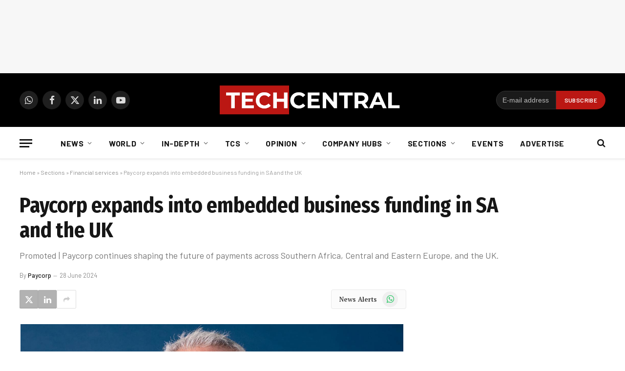

--- FILE ---
content_type: text/html; charset=utf-8
request_url: https://www.google.com/recaptcha/api2/aframe
body_size: 261
content:
<!DOCTYPE HTML><html><head><meta http-equiv="content-type" content="text/html; charset=UTF-8"></head><body><script nonce="ETTuxkjx7WsWFNV_7Qk-jw">/** Anti-fraud and anti-abuse applications only. See google.com/recaptcha */ try{var clients={'sodar':'https://pagead2.googlesyndication.com/pagead/sodar?'};window.addEventListener("message",function(a){try{if(a.source===window.parent){var b=JSON.parse(a.data);var c=clients[b['id']];if(c){var d=document.createElement('img');d.src=c+b['params']+'&rc='+(localStorage.getItem("rc::a")?sessionStorage.getItem("rc::b"):"");window.document.body.appendChild(d);sessionStorage.setItem("rc::e",parseInt(sessionStorage.getItem("rc::e")||0)+1);localStorage.setItem("rc::h",'1768444242937');}}}catch(b){}});window.parent.postMessage("_grecaptcha_ready", "*");}catch(b){}</script></body></html>